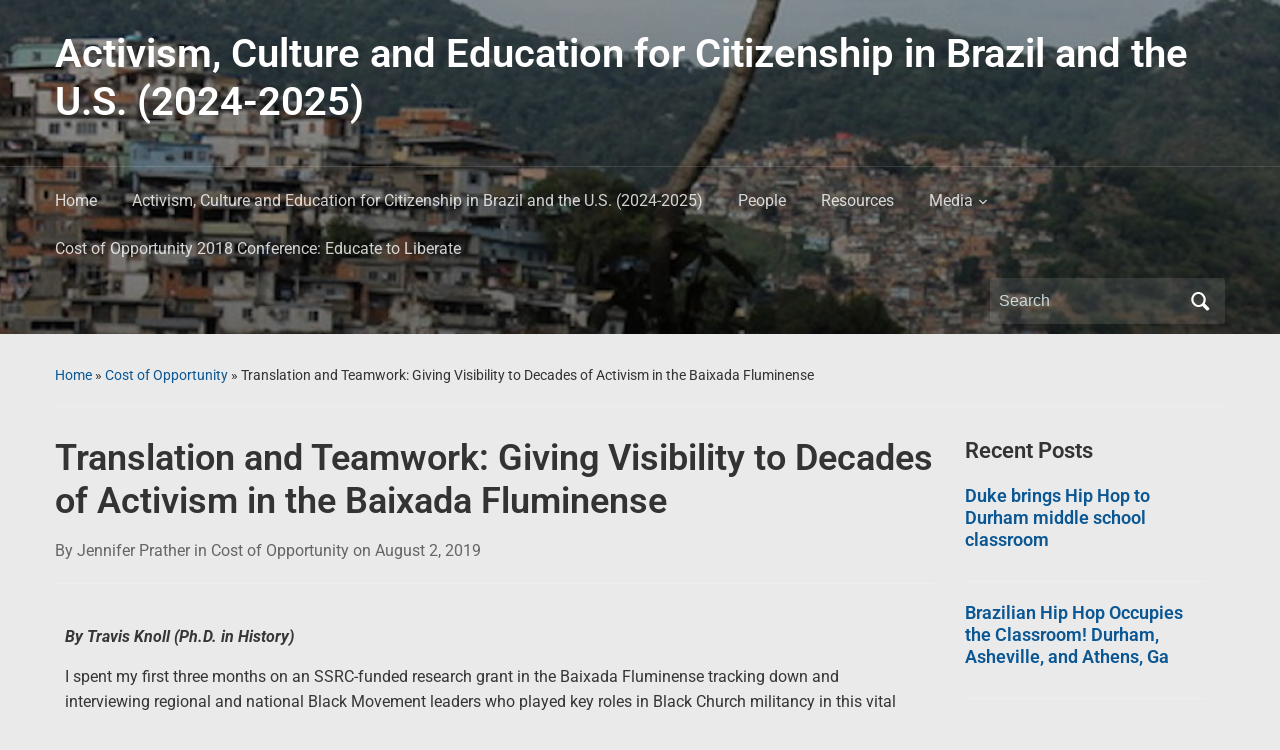

--- FILE ---
content_type: text/html; charset=UTF-8
request_url: https://sites.duke.edu/project_duke_baixada_project/2019/08/02/translation-and-teamwork-giving-visibility-to-decades-of-activism-in-the-baixada-fluminense/
body_size: 14408
content:
<!DOCTYPE html>
<html lang="en-US">

<head>
	<meta charset="UTF-8" />
	<meta name="viewport" content="width=device-width, initial-scale=1">

	<link rel="profile" href="http://gmpg.org/xfn/11" />
	<link rel="pingback" href="https://sites.duke.edu/project_duke_baixada_project/xmlrpc.php" />

	<title>Translation and Teamwork: Giving Visibility to Decades of Activism in the Baixada Fluminense &#8211; Activism, Culture and Education for Citizenship in Brazil and the U.S. (2024-2025)</title>
<meta name='robots' content='max-image-preview:large' />
	<style>img:is([sizes="auto" i], [sizes^="auto," i]) { contain-intrinsic-size: 3000px 1500px }</style>
	<link rel="alternate" type="application/rss+xml" title="Activism, Culture and Education for Citizenship in Brazil and the U.S. (2024-2025) &raquo; Feed" href="https://sites.duke.edu/project_duke_baixada_project/feed/" />
<link rel="alternate" type="application/rss+xml" title="Activism, Culture and Education for Citizenship in Brazil and the U.S. (2024-2025) &raquo; Comments Feed" href="https://sites.duke.edu/project_duke_baixada_project/comments/feed/" />
<link rel="alternate" type="application/rss+xml" title="Activism, Culture and Education for Citizenship in Brazil and the U.S. (2024-2025) &raquo; Translation and Teamwork: Giving Visibility to Decades of Activism in the Baixada Fluminense Comments Feed" href="https://sites.duke.edu/project_duke_baixada_project/2019/08/02/translation-and-teamwork-giving-visibility-to-decades-of-activism-in-the-baixada-fluminense/feed/" />
<script type="text/javascript">
/* <![CDATA[ */
window._wpemojiSettings = {"baseUrl":"https:\/\/s.w.org\/images\/core\/emoji\/16.0.1\/72x72\/","ext":".png","svgUrl":"https:\/\/s.w.org\/images\/core\/emoji\/16.0.1\/svg\/","svgExt":".svg","source":{"concatemoji":"https:\/\/sites.duke.edu\/project_duke_baixada_project\/wp-includes\/js\/wp-emoji-release.min.js?ver=6.8.3"}};
/*! This file is auto-generated */
!function(s,n){var o,i,e;function c(e){try{var t={supportTests:e,timestamp:(new Date).valueOf()};sessionStorage.setItem(o,JSON.stringify(t))}catch(e){}}function p(e,t,n){e.clearRect(0,0,e.canvas.width,e.canvas.height),e.fillText(t,0,0);var t=new Uint32Array(e.getImageData(0,0,e.canvas.width,e.canvas.height).data),a=(e.clearRect(0,0,e.canvas.width,e.canvas.height),e.fillText(n,0,0),new Uint32Array(e.getImageData(0,0,e.canvas.width,e.canvas.height).data));return t.every(function(e,t){return e===a[t]})}function u(e,t){e.clearRect(0,0,e.canvas.width,e.canvas.height),e.fillText(t,0,0);for(var n=e.getImageData(16,16,1,1),a=0;a<n.data.length;a++)if(0!==n.data[a])return!1;return!0}function f(e,t,n,a){switch(t){case"flag":return n(e,"\ud83c\udff3\ufe0f\u200d\u26a7\ufe0f","\ud83c\udff3\ufe0f\u200b\u26a7\ufe0f")?!1:!n(e,"\ud83c\udde8\ud83c\uddf6","\ud83c\udde8\u200b\ud83c\uddf6")&&!n(e,"\ud83c\udff4\udb40\udc67\udb40\udc62\udb40\udc65\udb40\udc6e\udb40\udc67\udb40\udc7f","\ud83c\udff4\u200b\udb40\udc67\u200b\udb40\udc62\u200b\udb40\udc65\u200b\udb40\udc6e\u200b\udb40\udc67\u200b\udb40\udc7f");case"emoji":return!a(e,"\ud83e\udedf")}return!1}function g(e,t,n,a){var r="undefined"!=typeof WorkerGlobalScope&&self instanceof WorkerGlobalScope?new OffscreenCanvas(300,150):s.createElement("canvas"),o=r.getContext("2d",{willReadFrequently:!0}),i=(o.textBaseline="top",o.font="600 32px Arial",{});return e.forEach(function(e){i[e]=t(o,e,n,a)}),i}function t(e){var t=s.createElement("script");t.src=e,t.defer=!0,s.head.appendChild(t)}"undefined"!=typeof Promise&&(o="wpEmojiSettingsSupports",i=["flag","emoji"],n.supports={everything:!0,everythingExceptFlag:!0},e=new Promise(function(e){s.addEventListener("DOMContentLoaded",e,{once:!0})}),new Promise(function(t){var n=function(){try{var e=JSON.parse(sessionStorage.getItem(o));if("object"==typeof e&&"number"==typeof e.timestamp&&(new Date).valueOf()<e.timestamp+604800&&"object"==typeof e.supportTests)return e.supportTests}catch(e){}return null}();if(!n){if("undefined"!=typeof Worker&&"undefined"!=typeof OffscreenCanvas&&"undefined"!=typeof URL&&URL.createObjectURL&&"undefined"!=typeof Blob)try{var e="postMessage("+g.toString()+"("+[JSON.stringify(i),f.toString(),p.toString(),u.toString()].join(",")+"));",a=new Blob([e],{type:"text/javascript"}),r=new Worker(URL.createObjectURL(a),{name:"wpTestEmojiSupports"});return void(r.onmessage=function(e){c(n=e.data),r.terminate(),t(n)})}catch(e){}c(n=g(i,f,p,u))}t(n)}).then(function(e){for(var t in e)n.supports[t]=e[t],n.supports.everything=n.supports.everything&&n.supports[t],"flag"!==t&&(n.supports.everythingExceptFlag=n.supports.everythingExceptFlag&&n.supports[t]);n.supports.everythingExceptFlag=n.supports.everythingExceptFlag&&!n.supports.flag,n.DOMReady=!1,n.readyCallback=function(){n.DOMReady=!0}}).then(function(){return e}).then(function(){var e;n.supports.everything||(n.readyCallback(),(e=n.source||{}).concatemoji?t(e.concatemoji):e.wpemoji&&e.twemoji&&(t(e.twemoji),t(e.wpemoji)))}))}((window,document),window._wpemojiSettings);
/* ]]> */
</script>
<style id='wp-emoji-styles-inline-css' type='text/css'>

	img.wp-smiley, img.emoji {
		display: inline !important;
		border: none !important;
		box-shadow: none !important;
		height: 1em !important;
		width: 1em !important;
		margin: 0 0.07em !important;
		vertical-align: -0.1em !important;
		background: none !important;
		padding: 0 !important;
	}
</style>
<style id='classic-theme-styles-inline-css' type='text/css'>
/*! This file is auto-generated */
.wp-block-button__link{color:#fff;background-color:#32373c;border-radius:9999px;box-shadow:none;text-decoration:none;padding:calc(.667em + 2px) calc(1.333em + 2px);font-size:1.125em}.wp-block-file__button{background:#32373c;color:#fff;text-decoration:none}
</style>
<style id='global-styles-inline-css' type='text/css'>
:root{--wp--preset--aspect-ratio--square: 1;--wp--preset--aspect-ratio--4-3: 4/3;--wp--preset--aspect-ratio--3-4: 3/4;--wp--preset--aspect-ratio--3-2: 3/2;--wp--preset--aspect-ratio--2-3: 2/3;--wp--preset--aspect-ratio--16-9: 16/9;--wp--preset--aspect-ratio--9-16: 9/16;--wp--preset--color--black: #000000;--wp--preset--color--cyan-bluish-gray: #abb8c3;--wp--preset--color--white: #ffffff;--wp--preset--color--pale-pink: #f78da7;--wp--preset--color--vivid-red: #cf2e2e;--wp--preset--color--luminous-vivid-orange: #ff6900;--wp--preset--color--luminous-vivid-amber: #fcb900;--wp--preset--color--light-green-cyan: #7bdcb5;--wp--preset--color--vivid-green-cyan: #00d084;--wp--preset--color--pale-cyan-blue: #8ed1fc;--wp--preset--color--vivid-cyan-blue: #0693e3;--wp--preset--color--vivid-purple: #9b51e0;--wp--preset--color--primary-blue: #0A5794;--wp--preset--color--dark-gray: #333333;--wp--preset--color--light-gray: #777777;--wp--preset--gradient--vivid-cyan-blue-to-vivid-purple: linear-gradient(135deg,rgba(6,147,227,1) 0%,rgb(155,81,224) 100%);--wp--preset--gradient--light-green-cyan-to-vivid-green-cyan: linear-gradient(135deg,rgb(122,220,180) 0%,rgb(0,208,130) 100%);--wp--preset--gradient--luminous-vivid-amber-to-luminous-vivid-orange: linear-gradient(135deg,rgba(252,185,0,1) 0%,rgba(255,105,0,1) 100%);--wp--preset--gradient--luminous-vivid-orange-to-vivid-red: linear-gradient(135deg,rgba(255,105,0,1) 0%,rgb(207,46,46) 100%);--wp--preset--gradient--very-light-gray-to-cyan-bluish-gray: linear-gradient(135deg,rgb(238,238,238) 0%,rgb(169,184,195) 100%);--wp--preset--gradient--cool-to-warm-spectrum: linear-gradient(135deg,rgb(74,234,220) 0%,rgb(151,120,209) 20%,rgb(207,42,186) 40%,rgb(238,44,130) 60%,rgb(251,105,98) 80%,rgb(254,248,76) 100%);--wp--preset--gradient--blush-light-purple: linear-gradient(135deg,rgb(255,206,236) 0%,rgb(152,150,240) 100%);--wp--preset--gradient--blush-bordeaux: linear-gradient(135deg,rgb(254,205,165) 0%,rgb(254,45,45) 50%,rgb(107,0,62) 100%);--wp--preset--gradient--luminous-dusk: linear-gradient(135deg,rgb(255,203,112) 0%,rgb(199,81,192) 50%,rgb(65,88,208) 100%);--wp--preset--gradient--pale-ocean: linear-gradient(135deg,rgb(255,245,203) 0%,rgb(182,227,212) 50%,rgb(51,167,181) 100%);--wp--preset--gradient--electric-grass: linear-gradient(135deg,rgb(202,248,128) 0%,rgb(113,206,126) 100%);--wp--preset--gradient--midnight: linear-gradient(135deg,rgb(2,3,129) 0%,rgb(40,116,252) 100%);--wp--preset--font-size--small: 14px;--wp--preset--font-size--medium: 20px;--wp--preset--font-size--large: 18px;--wp--preset--font-size--x-large: 42px;--wp--preset--font-size--regular: 16px;--wp--preset--font-size--extra-large: 24px;--wp--preset--spacing--20: 0.44rem;--wp--preset--spacing--30: 0.67rem;--wp--preset--spacing--40: 1rem;--wp--preset--spacing--50: 1.5rem;--wp--preset--spacing--60: 2.25rem;--wp--preset--spacing--70: 3.38rem;--wp--preset--spacing--80: 5.06rem;--wp--preset--shadow--natural: 6px 6px 9px rgba(0, 0, 0, 0.2);--wp--preset--shadow--deep: 12px 12px 50px rgba(0, 0, 0, 0.4);--wp--preset--shadow--sharp: 6px 6px 0px rgba(0, 0, 0, 0.2);--wp--preset--shadow--outlined: 6px 6px 0px -3px rgba(255, 255, 255, 1), 6px 6px rgba(0, 0, 0, 1);--wp--preset--shadow--crisp: 6px 6px 0px rgba(0, 0, 0, 1);}:where(.is-layout-flex){gap: 0.5em;}:where(.is-layout-grid){gap: 0.5em;}body .is-layout-flex{display: flex;}.is-layout-flex{flex-wrap: wrap;align-items: center;}.is-layout-flex > :is(*, div){margin: 0;}body .is-layout-grid{display: grid;}.is-layout-grid > :is(*, div){margin: 0;}:where(.wp-block-columns.is-layout-flex){gap: 2em;}:where(.wp-block-columns.is-layout-grid){gap: 2em;}:where(.wp-block-post-template.is-layout-flex){gap: 1.25em;}:where(.wp-block-post-template.is-layout-grid){gap: 1.25em;}.has-black-color{color: var(--wp--preset--color--black) !important;}.has-cyan-bluish-gray-color{color: var(--wp--preset--color--cyan-bluish-gray) !important;}.has-white-color{color: var(--wp--preset--color--white) !important;}.has-pale-pink-color{color: var(--wp--preset--color--pale-pink) !important;}.has-vivid-red-color{color: var(--wp--preset--color--vivid-red) !important;}.has-luminous-vivid-orange-color{color: var(--wp--preset--color--luminous-vivid-orange) !important;}.has-luminous-vivid-amber-color{color: var(--wp--preset--color--luminous-vivid-amber) !important;}.has-light-green-cyan-color{color: var(--wp--preset--color--light-green-cyan) !important;}.has-vivid-green-cyan-color{color: var(--wp--preset--color--vivid-green-cyan) !important;}.has-pale-cyan-blue-color{color: var(--wp--preset--color--pale-cyan-blue) !important;}.has-vivid-cyan-blue-color{color: var(--wp--preset--color--vivid-cyan-blue) !important;}.has-vivid-purple-color{color: var(--wp--preset--color--vivid-purple) !important;}.has-black-background-color{background-color: var(--wp--preset--color--black) !important;}.has-cyan-bluish-gray-background-color{background-color: var(--wp--preset--color--cyan-bluish-gray) !important;}.has-white-background-color{background-color: var(--wp--preset--color--white) !important;}.has-pale-pink-background-color{background-color: var(--wp--preset--color--pale-pink) !important;}.has-vivid-red-background-color{background-color: var(--wp--preset--color--vivid-red) !important;}.has-luminous-vivid-orange-background-color{background-color: var(--wp--preset--color--luminous-vivid-orange) !important;}.has-luminous-vivid-amber-background-color{background-color: var(--wp--preset--color--luminous-vivid-amber) !important;}.has-light-green-cyan-background-color{background-color: var(--wp--preset--color--light-green-cyan) !important;}.has-vivid-green-cyan-background-color{background-color: var(--wp--preset--color--vivid-green-cyan) !important;}.has-pale-cyan-blue-background-color{background-color: var(--wp--preset--color--pale-cyan-blue) !important;}.has-vivid-cyan-blue-background-color{background-color: var(--wp--preset--color--vivid-cyan-blue) !important;}.has-vivid-purple-background-color{background-color: var(--wp--preset--color--vivid-purple) !important;}.has-black-border-color{border-color: var(--wp--preset--color--black) !important;}.has-cyan-bluish-gray-border-color{border-color: var(--wp--preset--color--cyan-bluish-gray) !important;}.has-white-border-color{border-color: var(--wp--preset--color--white) !important;}.has-pale-pink-border-color{border-color: var(--wp--preset--color--pale-pink) !important;}.has-vivid-red-border-color{border-color: var(--wp--preset--color--vivid-red) !important;}.has-luminous-vivid-orange-border-color{border-color: var(--wp--preset--color--luminous-vivid-orange) !important;}.has-luminous-vivid-amber-border-color{border-color: var(--wp--preset--color--luminous-vivid-amber) !important;}.has-light-green-cyan-border-color{border-color: var(--wp--preset--color--light-green-cyan) !important;}.has-vivid-green-cyan-border-color{border-color: var(--wp--preset--color--vivid-green-cyan) !important;}.has-pale-cyan-blue-border-color{border-color: var(--wp--preset--color--pale-cyan-blue) !important;}.has-vivid-cyan-blue-border-color{border-color: var(--wp--preset--color--vivid-cyan-blue) !important;}.has-vivid-purple-border-color{border-color: var(--wp--preset--color--vivid-purple) !important;}.has-vivid-cyan-blue-to-vivid-purple-gradient-background{background: var(--wp--preset--gradient--vivid-cyan-blue-to-vivid-purple) !important;}.has-light-green-cyan-to-vivid-green-cyan-gradient-background{background: var(--wp--preset--gradient--light-green-cyan-to-vivid-green-cyan) !important;}.has-luminous-vivid-amber-to-luminous-vivid-orange-gradient-background{background: var(--wp--preset--gradient--luminous-vivid-amber-to-luminous-vivid-orange) !important;}.has-luminous-vivid-orange-to-vivid-red-gradient-background{background: var(--wp--preset--gradient--luminous-vivid-orange-to-vivid-red) !important;}.has-very-light-gray-to-cyan-bluish-gray-gradient-background{background: var(--wp--preset--gradient--very-light-gray-to-cyan-bluish-gray) !important;}.has-cool-to-warm-spectrum-gradient-background{background: var(--wp--preset--gradient--cool-to-warm-spectrum) !important;}.has-blush-light-purple-gradient-background{background: var(--wp--preset--gradient--blush-light-purple) !important;}.has-blush-bordeaux-gradient-background{background: var(--wp--preset--gradient--blush-bordeaux) !important;}.has-luminous-dusk-gradient-background{background: var(--wp--preset--gradient--luminous-dusk) !important;}.has-pale-ocean-gradient-background{background: var(--wp--preset--gradient--pale-ocean) !important;}.has-electric-grass-gradient-background{background: var(--wp--preset--gradient--electric-grass) !important;}.has-midnight-gradient-background{background: var(--wp--preset--gradient--midnight) !important;}.has-small-font-size{font-size: var(--wp--preset--font-size--small) !important;}.has-medium-font-size{font-size: var(--wp--preset--font-size--medium) !important;}.has-large-font-size{font-size: var(--wp--preset--font-size--large) !important;}.has-x-large-font-size{font-size: var(--wp--preset--font-size--x-large) !important;}
:where(.wp-block-post-template.is-layout-flex){gap: 1.25em;}:where(.wp-block-post-template.is-layout-grid){gap: 1.25em;}
:where(.wp-block-columns.is-layout-flex){gap: 2em;}:where(.wp-block-columns.is-layout-grid){gap: 2em;}
:root :where(.wp-block-pullquote){font-size: 1.5em;line-height: 1.6;}
</style>
<link rel='stylesheet' id='academica-style-css' href='https://sites.duke.edu/project_duke_baixada_project/wp-content/themes/academica/style.css?ver=6.8.3' type='text/css' media='all' />
<link rel='stylesheet' id='academica-style-mobile-css' href='https://sites.duke.edu/project_duke_baixada_project/wp-content/themes/academica/media-queries.css?ver=1.0' type='text/css' media='all' />
<link rel='stylesheet' id='dashicons-css' href='https://sites.duke.edu/project_duke_baixada_project/wp-includes/css/dashicons.min.css?ver=6.8.3' type='text/css' media='all' />
<link rel='stylesheet' id='elementor-frontend-css' href='https://sites.duke.edu/project_duke_baixada_project/wp-content/plugins/elementor/assets/css/frontend.min.css?ver=3.33.2' type='text/css' media='all' />
<link rel='stylesheet' id='elementor-post-538-css' href='https://sites.duke.edu/project_duke_baixada_project/files/elementor/css/post-538.css?ver=1764188287' type='text/css' media='all' />
<link rel='stylesheet' id='widget-image-css' href='https://sites.duke.edu/project_duke_baixada_project/wp-content/plugins/elementor/assets/css/widget-image.min.css?ver=3.33.2' type='text/css' media='all' />
<link rel='stylesheet' id='elementor-post-716-css' href='https://sites.duke.edu/project_duke_baixada_project/files/elementor/css/post-716.css?ver=1764215142' type='text/css' media='all' />
<link rel='stylesheet' id='elementor-gf-local-roboto-css' href='https://sites.duke.edu/project_duke_baixada_project/files/elementor/google-fonts/css/roboto.css?ver=1742483387' type='text/css' media='all' />
<link rel='stylesheet' id='elementor-gf-local-robotoslab-css' href='https://sites.duke.edu/project_duke_baixada_project/files/elementor/google-fonts/css/robotoslab.css?ver=1742483393' type='text/css' media='all' />
<script type="text/javascript" src="https://sites.duke.edu/project_duke_baixada_project/wp-includes/js/jquery/jquery.min.js?ver=3.7.1" id="jquery-core-js"></script>
<script type="text/javascript" src="https://sites.duke.edu/project_duke_baixada_project/wp-includes/js/jquery/jquery-migrate.min.js?ver=3.4.1" id="jquery-migrate-js"></script>
<link rel="https://api.w.org/" href="https://sites.duke.edu/project_duke_baixada_project/wp-json/" /><link rel="alternate" title="JSON" type="application/json" href="https://sites.duke.edu/project_duke_baixada_project/wp-json/wp/v2/posts/716" /><link rel="EditURI" type="application/rsd+xml" title="RSD" href="https://sites.duke.edu/project_duke_baixada_project/xmlrpc.php?rsd" />
<meta name="generator" content="WordPress 6.8.3" />
<link rel="canonical" href="https://sites.duke.edu/project_duke_baixada_project/2019/08/02/translation-and-teamwork-giving-visibility-to-decades-of-activism-in-the-baixada-fluminense/" />
<link rel='shortlink' href='https://sites.duke.edu/project_duke_baixada_project/?p=716' />
<link rel="alternate" title="oEmbed (JSON)" type="application/json+oembed" href="https://sites.duke.edu/project_duke_baixada_project/wp-json/oembed/1.0/embed?url=https%3A%2F%2Fsites.duke.edu%2Fproject_duke_baixada_project%2F2019%2F08%2F02%2Ftranslation-and-teamwork-giving-visibility-to-decades-of-activism-in-the-baixada-fluminense%2F" />
<link rel="alternate" title="oEmbed (XML)" type="text/xml+oembed" href="https://sites.duke.edu/project_duke_baixada_project/wp-json/oembed/1.0/embed?url=https%3A%2F%2Fsites.duke.edu%2Fproject_duke_baixada_project%2F2019%2F08%2F02%2Ftranslation-and-teamwork-giving-visibility-to-decades-of-activism-in-the-baixada-fluminense%2F&#038;format=xml" />
<meta name="generator" content="Elementor 3.33.2; features: e_font_icon_svg, additional_custom_breakpoints; settings: css_print_method-external, google_font-enabled, font_display-swap">
			<style>
				.e-con.e-parent:nth-of-type(n+4):not(.e-lazyloaded):not(.e-no-lazyload),
				.e-con.e-parent:nth-of-type(n+4):not(.e-lazyloaded):not(.e-no-lazyload) * {
					background-image: none !important;
				}
				@media screen and (max-height: 1024px) {
					.e-con.e-parent:nth-of-type(n+3):not(.e-lazyloaded):not(.e-no-lazyload),
					.e-con.e-parent:nth-of-type(n+3):not(.e-lazyloaded):not(.e-no-lazyload) * {
						background-image: none !important;
					}
				}
				@media screen and (max-height: 640px) {
					.e-con.e-parent:nth-of-type(n+2):not(.e-lazyloaded):not(.e-no-lazyload),
					.e-con.e-parent:nth-of-type(n+2):not(.e-lazyloaded):not(.e-no-lazyload) * {
						background-image: none !important;
					}
				}
			</style>
			<style type="text/css" id="custom-background-css">
body.custom-background { background-color: #eaeaea; }
</style>
	
    <style type="text/css">

        #header, .navbar-nav ul {background-color:#083d77;
}
    </style>

    <link rel="icon" href="https://sites.duke.edu/project_duke_baixada_project/files/2016/05/cropped-maxresdefault-32x32.jpg" sizes="32x32" />
<link rel="icon" href="https://sites.duke.edu/project_duke_baixada_project/files/2016/05/cropped-maxresdefault-192x192.jpg" sizes="192x192" />
<link rel="apple-touch-icon" href="https://sites.duke.edu/project_duke_baixada_project/files/2016/05/cropped-maxresdefault-180x180.jpg" />
<meta name="msapplication-TileImage" content="https://sites.duke.edu/project_duke_baixada_project/files/2016/05/cropped-maxresdefault-270x270.jpg" />

</head>

<body class="wp-singular post-template-default single single-post postid-716 single-format-standard custom-background wp-embed-responsive wp-theme-academica column-double elementor-default elementor-kit-538 elementor-page elementor-page-716">

    
    <!-- Skip links for accessibility -->
    <a class="skip-link screen-reader-text" href="#main">Skip to main content</a>

	
	<div id="header" class="clearfix"  style="background-image: url('https://sites.duke.edu/project_duke_baixada_project/files/2016/06/cropped-baixadaimage.jpg');" >

		<div class="header_overlay">
			<div class="inner-wrap">

				<div id="logo" class="logo-left">
					 
												<div id="site-title">
											
						<a href="https://sites.duke.edu/project_duke_baixada_project" title="Activism, Culture and Education for Citizenship in Brazil and the U.S. (2024-2025) - " rel="home">

							Activism, Culture and Education for Citizenship in Brazil and the U.S. (2024-2025)
						</a>

					 
												</div>
											
					<p id="site-description"></p>
				</div><!-- end #logo -->

			</div><!-- end .inner-wrap -->

			<div id="main-nav">

				<div class="inner-wrap">

					<nav class="main-navbar" role="navigation" aria-label="Primary Navigation">

	                    <div class="navbar-header">
	                        
	                           <a class="navbar-toggle" href="#menu-main-slide" aria-label="Toggle mobile menu" aria-expanded="false" aria-controls="menu-main-slide">
	                               <span class="screen-reader-text">Toggle mobile menu</span>
	                               <span class="icon-bar" aria-hidden="true"></span>
	                               <span class="icon-bar" aria-hidden="true"></span>
	                               <span class="icon-bar" aria-hidden="true"></span>
	                           </a>


	                           <div id="menu-main-slide" class="menu-menu-1-container"><ul id="menu-menu-1" class="menu"><li id="menu-item-307" class="menu-item menu-item-type-custom menu-item-object-custom menu-item-home menu-item-307"><a href="https://sites.duke.edu/project_duke_baixada_project">Home</a></li>
<li id="menu-item-115" class="menu-item menu-item-type-post_type menu-item-object-page menu-item-115"><a href="https://sites.duke.edu/project_duke_baixada_project/about/">Activism, Culture and Education for Citizenship in Brazil and the U.S. (2024-2025)</a></li>
<li id="menu-item-742" class="menu-item menu-item-type-post_type menu-item-object-page menu-item-742"><a href="https://sites.duke.edu/project_duke_baixada_project/people/">People</a></li>
<li id="menu-item-118" class="menu-item menu-item-type-post_type menu-item-object-page menu-item-118"><a href="https://sites.duke.edu/project_duke_baixada_project/links/">Resources</a></li>
<li id="menu-item-216" class="menu-item menu-item-type-post_type menu-item-object-page menu-item-has-children menu-item-216"><a href="https://sites.duke.edu/project_duke_baixada_project/media/">Media</a>
<ul class="sub-menu">
	<li id="menu-item-308" class="menu-item menu-item-type-post_type menu-item-object-page menu-item-308"><a href="https://sites.duke.edu/project_duke_baixada_project/media/conferences-and-talks/">Conferences and Talks</a></li>
	<li id="menu-item-309" class="menu-item menu-item-type-post_type menu-item-object-page menu-item-309"><a href="https://sites.duke.edu/project_duke_baixada_project/media/in-the-news/">In the News</a></li>
	<li id="menu-item-310" class="menu-item menu-item-type-post_type menu-item-object-page menu-item-310"><a href="https://sites.duke.edu/project_duke_baixada_project/media/videos-and-photos/">Videos and Photos</a></li>
</ul>
</li>
<li id="menu-item-435" class="menu-item menu-item-type-post_type menu-item-object-page menu-item-435"><a href="https://sites.duke.edu/project_duke_baixada_project/cost-of-opportunity-educate-to-liberate/">Cost of Opportunity 2018 Conference: Educate to Liberate</a></li>
</ul></div>
	                    </div>


	                    <div id="navbar-main">

	                        <div class="menu-menu-1-container"><ul id="menu-menu-2" class="nav navbar-nav dropdown sf-menu"><li class="menu-item menu-item-type-custom menu-item-object-custom menu-item-home menu-item-307"><a href="https://sites.duke.edu/project_duke_baixada_project">Home</a></li>
<li class="menu-item menu-item-type-post_type menu-item-object-page menu-item-115"><a href="https://sites.duke.edu/project_duke_baixada_project/about/">Activism, Culture and Education for Citizenship in Brazil and the U.S. (2024-2025)</a></li>
<li class="menu-item menu-item-type-post_type menu-item-object-page menu-item-742"><a href="https://sites.duke.edu/project_duke_baixada_project/people/">People</a></li>
<li class="menu-item menu-item-type-post_type menu-item-object-page menu-item-118"><a href="https://sites.duke.edu/project_duke_baixada_project/links/">Resources</a></li>
<li class="menu-item menu-item-type-post_type menu-item-object-page menu-item-has-children menu-item-216"><a href="https://sites.duke.edu/project_duke_baixada_project/media/">Media</a>
<ul class="sub-menu">
	<li class="menu-item menu-item-type-post_type menu-item-object-page menu-item-308"><a href="https://sites.duke.edu/project_duke_baixada_project/media/conferences-and-talks/">Conferences and Talks</a></li>
	<li class="menu-item menu-item-type-post_type menu-item-object-page menu-item-309"><a href="https://sites.duke.edu/project_duke_baixada_project/media/in-the-news/">In the News</a></li>
	<li class="menu-item menu-item-type-post_type menu-item-object-page menu-item-310"><a href="https://sites.duke.edu/project_duke_baixada_project/media/videos-and-photos/">Videos and Photos</a></li>
</ul>
</li>
<li class="menu-item menu-item-type-post_type menu-item-object-page menu-item-435"><a href="https://sites.duke.edu/project_duke_baixada_project/cost-of-opportunity-educate-to-liberate/">Cost of Opportunity 2018 Conference: Educate to Liberate</a></li>
</ul></div>

	                    </div><!-- #navbar-main -->

	                </nav><!-- .navbar -->

					<div id="search">
						<form method="get" id="searchform" action="https://sites.duke.edu/project_duke_baixada_project/" role="search">
	<label for="s" class="screen-reader-text">Search for:</label>
	<input id="s" type="search" name="s" placeholder="Search" aria-label="Search">
	<button id="searchsubmit" name="submit" type="submit" aria-label="Submit search">Search</button>
</form>					</div><!-- end #search -->

				</div><!-- end .inner-wrap -->

			</div><!-- end #main-nav -->

		</div><!-- end .header_overlay -->
	</div><!-- end #header -->

	<div id="wrap">
		
		<main id="main" class="site-main" role="main">
<div id="content" class="clearfix">

	
	<div class="column column-title">
		<div id="crumbs">
	<p><a href="https://sites.duke.edu/project_duke_baixada_project">Home</a> &raquo; <a href="https://sites.duke.edu/project_duke_baixada_project/category/cost-of-opportunity/">Cost of Opportunity</a> &raquo; <span class="current">Translation and Teamwork: Giving Visibility to Decades of Activism in the Baixada Fluminense</span></p>
</div><!-- end #crumbs -->	</div><!-- end .column-title -->

		<aside class="column column-narrow" role="complementary" aria-label="Left Sidebar">
			</aside><!-- end .column-narrow -->
	
	<div class="column column-content single">

		
<div id="post-716" class="post-716 post type-post status-publish format-standard hentry category-cost-of-opportunity">

	<h1 class="title-header">Translation and Teamwork: Giving Visibility to Decades of Activism in the Baixada Fluminense</h1>
	<div class="entry-meta">
		<span class="by-author">By <span class="author vcard"><a class="url fn n" href="https://sites.duke.edu/project_duke_baixada_project/author/0273446/" title="View all posts by Jennifer Prather" rel="author">Jennifer Prather</a></span> </span>in <span class="category"><a href="https://sites.duke.edu/project_duke_baixada_project/category/cost-of-opportunity/" rel="category tag">Cost of Opportunity</a></span> on <span class="datetime"><a href="https://sites.duke.edu/project_duke_baixada_project/2019/08/02/translation-and-teamwork-giving-visibility-to-decades-of-activism-in-the-baixada-fluminense/" title="5:55 pm" rel="bookmark"><time class="entry-date" datetime="2019-08-02T17:55:44-05:00" pubdate>August 2, 2019</time></a></span>	</div><!-- end .entry-meta -->

	<div class="entry-content clearfix">
				<div data-elementor-type="wp-post" data-elementor-id="716" class="elementor elementor-716">
				<div class="elementor-element elementor-element-326b63e e-grid e-con-boxed e-con e-parent" data-id="326b63e" data-element_type="container">
					<div class="e-con-inner">
				<div class="elementor-element elementor-element-7526c76 elementor-widget elementor-widget-text-editor" data-id="7526c76" data-element_type="widget" data-widget_type="text-editor.default">
				<div class="elementor-widget-container">
									<p><strong><em>By Travis Knoll (Ph.D. in History)</em></strong></p><p>I spent my first three months on an SSRC-funded research grant in the Baixada Fluminense tracking down and interviewing regional and national Black Movement leaders who played key roles in Black Church militancy in this vital region for Brazil’s progressive Catholic Church, as well as activists who spearheaded the popular education-based college prep courses for Black and poor students.</p><p>Part of my follow-on funds has helped our partner institution’s Documentation and Imaging Center (CEDIM-UFRRJ) and their undergraduate scholarship recipients preserve these interviews for local use after my research is long done.</p><p>The first scholarship recipient, Ingrid Nogueira, began in late September 2018 while a second, Carolina Mendonça, began this January. These interviews will help my dissertation and also be made available onsite (in audio and transcribed) for future scholars of this under-studied region to both learn about important community leaders and confirm the existence of less-publicized regional points of interest.</p><p>Maria Lucia managed 24 scholarship recipients last semester alone and oversees a wide range of projects, from the digitization of transnational magazines to the preservation of Church human rights records from Brazil’s period of military rule (1964-1985). The task may seem overwhelming, but her desire to help “give visibility” to the region’s residents drives her even on the busiest of days. She explains that the historical – not just the political – is personal. “More than generating more knowledge about the region,” the UFFRJ’s agreement with Duke gives the students “a sense of belonging” to the history generated and preserved there.</p><p>The two undergraduate scholars give further voice to this sentiment. During her application process, Ingrid expressed interest in “the Baixada and feminist movements” and said that in the current climate, highlighting the contributions of “<em>negritude</em>” and “affirmative action” to Brazilian society and intellectual life is “indispensable.”</p><p>Carolina, who is already part of other research groups, showed interest in the Baixada Fluminense’s relationship to higher education access and religious civil society. In fact, she entered the UFRRJ’s Nova Iguacu campus to lift the cloud of stigmatization and amnesia that still shrouds the region. For her, the memories the activists put in recorded form have a “social importance” not just academic value. After a few weeks of transcribing, the experience has confirmed the necessity of taking “ownership” of the history of the region, often actively forgotten by its residents.</p><p>As they transcribe the interviews of local activists, Ingrid and Carolina flag unfamiliar acronyms and names, and I work with them to correct or clarify the transcript and send them additional scholarship, ranging from studies of colonial African-rooted religious practices, to progressive Church politics, to ongoing land struggles, to inform their transcription and help supplement their scholarly interests.</p>								</div>
				</div>
					</div>
				</div>
		<div class="elementor-element elementor-element-fd05e7b e-grid e-con-boxed e-con e-parent" data-id="fd05e7b" data-element_type="container">
					<div class="e-con-inner">
				<div class="elementor-element elementor-element-5c0cff6 elementor-widget elementor-widget-image" data-id="5c0cff6" data-element_type="widget" data-widget_type="image.default">
				<div class="elementor-widget-container">
															<img fetchpriority="high" decoding="async" width="880" height="440" src="https://sites.duke.edu/project_duke_baixada_project/files/2019/08/post-photo-documentation-imaging-center-1024x512-1.jpg" class="attachment-large size-large wp-image-722" alt="Carolina Mendonça, Maria Lúcia Alexandre, Ingrid Nogueira at the Ducumentation and Imaging Center" srcset="https://sites.duke.edu/project_duke_baixada_project/files/2019/08/post-photo-documentation-imaging-center-1024x512-1.jpg 1024w, https://sites.duke.edu/project_duke_baixada_project/files/2019/08/post-photo-documentation-imaging-center-1024x512-1-300x150.jpg 300w, https://sites.duke.edu/project_duke_baixada_project/files/2019/08/post-photo-documentation-imaging-center-1024x512-1-768x384.jpg 768w" sizes="(max-width: 880px) 100vw, 880px" />															</div>
				</div>
				<div class="elementor-element elementor-element-c32bb36 elementor-widget elementor-widget-text-editor" data-id="c32bb36" data-element_type="widget" data-widget_type="text-editor.default">
				<div class="elementor-widget-container">
									<p><strong>Carolina Mendonça, Maria Lúcia Alexandre and Ingrid Nogueira at the Documentation and Imaging Center at the Multidisciplinary Institute of the Federal Rural University of Rio de Janeiro (courtesy of Travis Knoll)</strong></p>								</div>
				</div>
					</div>
				</div>
		<div class="elementor-element elementor-element-4e2c011 e-grid e-con-boxed e-con e-parent" data-id="4e2c011" data-element_type="container">
					<div class="e-con-inner">
				<div class="elementor-element elementor-element-0ee3479 elementor-widget elementor-widget-text-editor" data-id="0ee3479" data-element_type="widget" data-widget_type="text-editor.default">
				<div class="elementor-widget-container">
									<p>Since both students are still at the beginning of their programs, they have yet to choose their specializations, but Ingrid has shown interest beyond the Baixada and social movements to Afro-Diasporic history, more broadly. Carolina, who began her CEDIM scholarship at the beginning of January, remains open to either colonial or contemporary topics. Brazil’s current political and social situation has her leaning toward studying contemporary issues, and she hopes delving into these interviews and the issues activists wrestle with will give her “a closer look at this research area (history of Baixada)” to allow her to make a “definitive choice” about her topic.</p><p>It is my hope that whatever academic decisions they end up making, their experience hearing and transcribing how the activists they are listening to perceive Brazil’s colonial past and present inequalities will prepare them with their encounters with historical records and testimonies, whatever their age.</p>								</div>
				</div>
					</div>
				</div>
		<div class="elementor-element elementor-element-f551787 e-grid e-con-boxed e-con e-parent" data-id="f551787" data-element_type="container">
					<div class="e-con-inner">
				<div class="elementor-element elementor-element-836c721 elementor-widget elementor-widget-image" data-id="836c721" data-element_type="widget" data-widget_type="image.default">
				<div class="elementor-widget-container">
															<img decoding="async" width="880" height="440" src="https://sites.duke.edu/project_duke_baixada_project/files/2019/08/post-photo-ingrid-nogueira-CEDIM.jpg" class="attachment-large size-large wp-image-724" alt="" srcset="https://sites.duke.edu/project_duke_baixada_project/files/2019/08/post-photo-ingrid-nogueira-CEDIM.jpg 1024w, https://sites.duke.edu/project_duke_baixada_project/files/2019/08/post-photo-ingrid-nogueira-CEDIM-300x150.jpg 300w, https://sites.duke.edu/project_duke_baixada_project/files/2019/08/post-photo-ingrid-nogueira-CEDIM-768x384.jpg 768w" sizes="(max-width: 880px) 100vw, 880px" />															</div>
				</div>
				<div class="elementor-element elementor-element-c49e1de elementor-widget elementor-widget-text-editor" data-id="c49e1de" data-element_type="widget" data-widget_type="text-editor.default">
				<div class="elementor-widget-container">
									<p><strong>Ingrid Nogueira transcribes an interview at CEDIM (courtesy of Travis Knoll)</strong></p>								</div>
				</div>
					</div>
				</div>
		<div class="elementor-element elementor-element-6196b9a e-grid e-con-boxed e-con e-parent" data-id="6196b9a" data-element_type="container">
					<div class="e-con-inner">
				<div class="elementor-element elementor-element-b115245 elementor-widget elementor-widget-text-editor" data-id="b115245" data-element_type="widget" data-widget_type="text-editor.default">
				<div class="elementor-widget-container">
									<p>For me, reading these interviews in print has allowed me to track down other potential interviews and even caused me to go back to the archive a few times to search for documents I would otherwise overlook just listening.</p><p>Overall, this process has given me advising and candidate selection experience and works toward Bass Connections’ goal of facilitating and supporting vertically integrated teamwork. These opportunities arose because of Duke and UFRRJ’s research exchange agreement (see “Duke-UFRRJ Agreement” <u><a href="https://web.archive.org/web/20190201123140/https://sites.duke.edu/project_duke_baixada_project/links/">here</a></u>) and from the encouragement Bass Connections gives to collective teamwork crossing disciplinary and national boundaries.</p>								</div>
				</div>
					</div>
				</div>
				</div>
			</div><!-- end .entry-content -->

    <div class="entry-meta">
            </div><!-- end .entry-meta -->

</div><!-- end #post-## -->
		<div class="navigation clearfix">
			<span class="alignleft"><a href="https://sites.duke.edu/project_duke_baixada_project/2019/04/26/cost-of-opportunity-undergraduates-present-brazilian-higher-education-access-spurs-both-economic-and-cultural-advancement-does-one-matter-more/" rel="prev"><span class="meta-nav">&larr;</span> &#8220;Cost of Opportunity&#8221; undergraduates present: Brazilian higher education access spurs both economic and cultural advancement. Does one matter more?</a></span>			<span class="alignright"><a href="https://sites.duke.edu/project_duke_baixada_project/2024/06/10/the-trajectory-of-a-black-academic-that-returns-to-his-k-12-roots-to-reconnect-with-society/" rel="next">The Trajectory of a Black Academic Who Returns to His K-12 Roots to Reconnect With Society <span class="meta-nav">&rarr;</span></a></span>		</div><!-- end .navigation -->

		
<div id="comments">

	<hr />	<div id="respond" class="comment-respond">
		<h3 id="reply-title" class="comment-reply-title">Leave a comment <small><a rel="nofollow" id="cancel-comment-reply-link" href="/project_duke_baixada_project/2019/08/02/translation-and-teamwork-giving-visibility-to-decades-of-activism-in-the-baixada-fluminense/#respond" style="display:none;">Cancel reply</a></small></h3><form action="https://sites.duke.edu/project_duke_baixada_project/wp-comments-post.php" method="post" id="commentform" class="comment-form"><p class="comment-notes"><span id="email-notes">Your email address will not be published.</span> <span class="required-field-message">Required fields are marked <span class="required">*</span></span></p><p class="comment-form-comment"><label for="comment">Comment <span class="required">*</span></label> <textarea id="comment" name="comment" cols="45" rows="8" maxlength="65525" required></textarea></p><p class="comment-form-author"><label for="author">Name <span class="required">*</span></label> <input id="author" name="author" type="text" value="" size="30" maxlength="245" autocomplete="name" required /></p>
<p class="comment-form-email"><label for="email">Email <span class="required">*</span></label> <input id="email" name="email" type="email" value="" size="30" maxlength="100" aria-describedby="email-notes" autocomplete="email" required /></p>
<p class="comment-form-url"><label for="url">Website</label> <input id="url" name="url" type="url" value="" size="30" maxlength="200" autocomplete="url" /></p>
<p class="comment-form-cookies-consent"><input id="wp-comment-cookies-consent" name="wp-comment-cookies-consent" type="checkbox" value="yes" /> <label for="wp-comment-cookies-consent">Save my name, email, and website in this browser for the next time I comment.</label></p>
<p class="form-submit"><input name="submit" type="submit" id="submit" class="submit" value="Post Comment" /> <input type='hidden' name='comment_post_ID' value='716' id='comment_post_ID' />
<input type='hidden' name='comment_parent' id='comment_parent' value='0' />
</p><p style="display: none;"><input type="hidden" id="akismet_comment_nonce" name="akismet_comment_nonce" value="f3cbf0b63b" /></p><p style="display: none !important;" class="akismet-fields-container" data-prefix="ak_"><label>&#916;<textarea name="ak_hp_textarea" cols="45" rows="8" maxlength="100"></textarea></label><input type="hidden" id="ak_js_1" name="ak_js" value="81"/><script>document.getElementById( "ak_js_1" ).setAttribute( "value", ( new Date() ).getTime() );</script></p></form>	</div><!-- #respond -->
	
</div><!-- #comments -->
	</div><!-- end .column-content -->

		<aside class="column column-narrow column-last" role="complementary" aria-label="Right Sidebar">
		<section id="academica-featured-posts-gallery-3" class="widget clearfix academica-featured-posts-gallery"><h3 class="widget-title">Recent Posts</h3>
			<ul class="posts">

				
				<li class="clearfix post">

					<h3><a href="https://sites.duke.edu/project_duke_baixada_project/2024/11/08/duke-brings-hip-hop-to-durham-middle-school-classroom/" rel="bookmark">Duke brings Hip Hop to Durham middle school classroom</a></h3>				</li>

				
				<li class="clearfix post">

					<h3><a href="https://sites.duke.edu/project_duke_baixada_project/2024/11/08/brazilian-hip-hop-occupies-the-classroom-durham-asheville-and-athens-ga/" rel="bookmark">Brazilian Hip Hop Occupies the Classroom! Durham, Asheville, and Athens, Ga</a></h3>				</li>

				
				<li class="clearfix post">

					<h3><a href="https://sites.duke.edu/project_duke_baixada_project/2024/08/28/imersao-enraizados-um-encontro-cultural-entre-chile-estados-unidos-e-brasil-no-quilombo-enraizados-em-nova-iguacu-na-proxima-terca/" rel="bookmark">Imersão Enraizados: Um encontro cultural entre Chile, Estados Unidos e Brasil no Quilombo Enraizados, em Nova Iguaçu, na próxima terça</a></h3>				</li>

				
				<li class="clearfix post">

					<h3><a href="https://sites.duke.edu/project_duke_baixada_project/2024/08/28/dia-do-folclore-troca-de-saberes-e-culturas-entre-a-duke-university-e-o-ciep-172/" rel="bookmark">Dia do Folclore: Troca de saberes e culturas entre a Duke University e o CIEP 172</a></h3>				</li>

				
				<li class="clearfix post">

					<h3><a href="https://sites.duke.edu/project_duke_baixada_project/2024/08/08/educating-through-hip-hop-culture-marcel-p-black-brings-his-movement-to-athens/" rel="bookmark">Educating Through Hip-Hop Culture: Marcel P. Black Brings His Movement to Athens</a></h3>				</li>

				
				<li class="clearfix post">

					<h3><a href="https://sites.duke.edu/project_duke_baixada_project/2024/07/24/hip-hop-project-collaborators-dudu-de-morro-agudo-rio-and-montu-miller-usa-featured/" rel="bookmark">Hip Hop:  Project Collaborators Dudu de Morro Agudo (Rio) and Montu Miller (USA) Featured</a></h3>				</li>

				
				<li class="clearfix post">

					<h3><a href="https://sites.duke.edu/project_duke_baixada_project/2024/07/08/curso-popular-enraizados-a-importancia-das-universidades-negras-nos-eua-aula-inedita-com-dra-gladys-mitchell-walthour/" rel="bookmark">Curso Popular Enraizados: A Importância das Universidades Negras nos EUA, aula inédita com Dra. Gladys Mitchell-Walthour</a></h3>				</li>

				
				<li class="clearfix post">

					<h3><a href="https://sites.duke.edu/project_duke_baixada_project/2024/06/21/im-ufrrj-recebe-delegacao-da-duke-university-e-faz-convite-a-comunidade-universitaria/" rel="bookmark">IM/UFRRJ recebe delegação da Duke University e faz convite à comunidade universitária</a></h3>				</li>

				
				<li class="clearfix post">

					<h3><a href="https://sites.duke.edu/project_duke_baixada_project/2024/06/17/educacao-e-mobilidade-social-nos-anos-50-professor-dr-john-french-ministrara-aula-especial-no-quilombo-enraizados-na-proxima-quarta-feira-19/" rel="bookmark">Educação e mobilidade social nos anos 50: Professor Dr John French ministrará aula especial no Quilombo Enraizados na próxima quarta-feira (19)</a></h3>				</li>

				
				<li class="clearfix post">

					<h3><a href="https://sites.duke.edu/project_duke_baixada_project/2024/06/10/hip-hop-as-education-and-inspiration-in-brazil-and-the-united-states/" rel="bookmark">Hip-Hop As Education and Inspiration in Brazil and the United States</a></h3>				</li>

				
				<li class="clearfix post">

					<h3><a href="https://sites.duke.edu/project_duke_baixada_project/2024/06/10/the-trajectory-of-a-black-academic-that-returns-to-his-k-12-roots-to-reconnect-with-society/" rel="bookmark">The Trajectory of a Black Academic Who Returns to His K-12 Roots to Reconnect With Society</a></h3>				</li>

				
				<li class="clearfix post">

					<h3><a href="https://sites.duke.edu/project_duke_baixada_project/2019/08/02/translation-and-teamwork-giving-visibility-to-decades-of-activism-in-the-baixada-fluminense/" rel="bookmark">Translation and Teamwork: Giving Visibility to Decades of Activism in the Baixada Fluminense</a></h3>				</li>

				
				<li class="clearfix post">

					<h3><a href="https://sites.duke.edu/project_duke_baixada_project/2019/04/26/cost-of-opportunity-undergraduates-present-brazilian-higher-education-access-spurs-both-economic-and-cultural-advancement-does-one-matter-more/" rel="bookmark">&#8220;Cost of Opportunity&#8221; undergraduates present: Brazilian higher education access spurs both economic and cultural advancement. Does one matter more?</a></h3>				</li>

				
				<li class="clearfix post">

					<h3><a href="https://sites.duke.edu/project_duke_baixada_project/2019/02/25/duke-brazil-conference-reflects-on-bolsonaros-rise/" rel="bookmark">Duke Brazil Conference reflects on Bolsonaro&#8217;s rise</a></h3>				</li>

				
				<li class="clearfix post">

					<h3><a href="https://sites.duke.edu/project_duke_baixada_project/2019/02/08/duke-bass-connections-highlights-cost-of-opportunity-inspired-project/" rel="bookmark">Duke Bass Connections highlights Cost of Opportunity-inspired project</a></h3>				</li>

				
				<li class="clearfix post">

										<div class="thumb">
						<a href="https://sites.duke.edu/project_duke_baixada_project/2018/07/20/brazil-offers-lessons-for-u-s-affirmative-action-supporters/" rel="bookmark" title="Permanent Link to Brazil Offers Lessons for U.S. Affirmative Action Supporters">
							<img width="75" height="50" src="https://sites.duke.edu/project_duke_baixada_project/files/2018/07/Affirmative-Action-editorial-collage-75x50.jpg" class="attachment-academica-featured-posts-widget size-academica-featured-posts-widget wp-post-image" alt="" title="" decoding="async" />						</a>
					</div>
					<h3><a href="https://sites.duke.edu/project_duke_baixada_project/2018/07/20/brazil-offers-lessons-for-u-s-affirmative-action-supporters/" rel="bookmark">Brazil Offers Lessons for U.S. Affirmative Action Supporters</a></h3>				</li>

				
			</ul><!-- end .posts -->

			</section>	</aside><!-- end .column-narrow -->
	
	
</div><!-- end #content -->

			<footer id="footer" class="clearfix" role="contentinfo">
				
								<p class="copy">
 					Powered by <a href="https://wordpress.org">WordPress</a> / Academica WordPress Theme by <a href="https://www.wpzoom.com" rel="nofollow">WPZOOM</a>				</p>
			</footer><!-- end #footer -->
		</main><!-- end #main -->
		</div><!-- end #wrap -->

		<script type="speculationrules">
{"prefetch":[{"source":"document","where":{"and":[{"href_matches":"\/project_duke_baixada_project\/*"},{"not":{"href_matches":["\/project_duke_baixada_project\/wp-*.php","\/project_duke_baixada_project\/wp-admin\/*","\/project_duke_baixada_project\/files\/*","\/project_duke_baixada_project\/wp-content\/*","\/project_duke_baixada_project\/wp-content\/plugins\/*","\/project_duke_baixada_project\/wp-content\/themes\/academica\/*","\/project_duke_baixada_project\/*\\?(.+)"]}},{"not":{"selector_matches":"a[rel~=\"nofollow\"]"}},{"not":{"selector_matches":".no-prefetch, .no-prefetch a"}}]},"eagerness":"conservative"}]}
</script>
        <style>.wpmu-footer-wrapper{width:960px;margin:0 auto;background-color:#fff;padding-bottom:10px}.wpmu-footer-table{all:unset;border-collapse:collapse;display:table;text-align:center;margin:0 auto -7px;background-color:#fff;padding-left:10px;padding-right:10px;display:flex;justify-content:center}.wpmu-footer-table .logo-wrapper,.wpmu-footer-table .text-wrapper{display:inline-block}.wpmu-footer-table .text-wrapper{margin-top:12px}.wpmu-footer-logo img{padding:10px}.wpmu-footer-p{color:#5b5b5b;font-size:10px;padding-left:10px;padding-top:8px;font-family:Helvetica,Arial,sans-serif;margin-bottom:unset;font-weight:400}.wpmu-footer-p a{color:#0577b1!important;text-decoration:underline!important}.wpmu-footer-p a:hover{text-decoration:none!important}@media only screen and (max-width:960px){.wpmu-footer-wrapper{width:auto}}@media only screen and (max-width:644px){.wpmu-footer-wrapper{width:auto}.wpmu-footer-table{flex-direction:column;align-items:center}.wpmu-footer-p{padding:0 10px;margin-top:0}.wpmu-footer-table .text-wrapper{margin-top:0}}</style>
    <section aria-label="global sites express footer" class="wpmu-footer-wrapper">
        <div class="wpmu-footer-table">
            <div class="logo-wrapper">
                <a href="https://duke.edu" id="wpmu-footer-logo" class="wpmu-footer-logo" title="Visit Duke.edu">
                    <img src="/wp-content/mu-plugins/mu-wp-footer/duke-logo.svg" alt="Duke">
                </a>
            </div>
            <div class="text-wrapper">
                <p class="wpmu-footer-p">
                    <a href="https://sites.duke.edu/">Sites@Duke Express</a> is powered by WordPress. Read the Sites@Duke Express
                    <a href="https://sites.duke.edu/about/governance-policies/">policies</a> and
                    <a href="https://sites.duke.edu/help/faqs/">FAQs</a>, or <a href="https://oit.duke.edu/help">request help</a>.
                </p>
            </div>
        </div>
    </section>
				<script>
				const lazyloadRunObserver = () => {
					const lazyloadBackgrounds = document.querySelectorAll( `.e-con.e-parent:not(.e-lazyloaded)` );
					const lazyloadBackgroundObserver = new IntersectionObserver( ( entries ) => {
						entries.forEach( ( entry ) => {
							if ( entry.isIntersecting ) {
								let lazyloadBackground = entry.target;
								if( lazyloadBackground ) {
									lazyloadBackground.classList.add( 'e-lazyloaded' );
								}
								lazyloadBackgroundObserver.unobserve( entry.target );
							}
						});
					}, { rootMargin: '200px 0px 200px 0px' } );
					lazyloadBackgrounds.forEach( ( lazyloadBackground ) => {
						lazyloadBackgroundObserver.observe( lazyloadBackground );
					} );
				};
				const events = [
					'DOMContentLoaded',
					'elementor/lazyload/observe',
				];
				events.forEach( ( event ) => {
					document.addEventListener( event, lazyloadRunObserver );
				} );
			</script>
			<script type="text/javascript" src="https://sites.duke.edu/project_duke_baixada_project/wp-content/themes/academica/js/jquery.mmenu.min.all.js?ver=20150325" id="mmenu-js"></script>
<script type="text/javascript" src="https://sites.duke.edu/project_duke_baixada_project/wp-content/themes/academica/js/superfish.min.js?ver=20150325" id="superfish-js"></script>
<script type="text/javascript" src="https://sites.duke.edu/project_duke_baixada_project/wp-content/themes/academica/js/functions.js?ver=20150325" id="academica-script-js"></script>
<script type="text/javascript" src="https://sites.duke.edu/project_duke_baixada_project/wp-includes/js/comment-reply.min.js?ver=6.8.3" id="comment-reply-js" async="async" data-wp-strategy="async"></script>
<script type="text/javascript" src="https://sites.duke.edu/project_duke_baixada_project/wp-content/plugins/elementor/assets/js/webpack.runtime.min.js?ver=3.33.2" id="elementor-webpack-runtime-js"></script>
<script type="text/javascript" src="https://sites.duke.edu/project_duke_baixada_project/wp-content/plugins/elementor/assets/js/frontend-modules.min.js?ver=3.33.2" id="elementor-frontend-modules-js"></script>
<script type="text/javascript" src="https://sites.duke.edu/project_duke_baixada_project/wp-includes/js/jquery/ui/core.min.js?ver=1.13.3" id="jquery-ui-core-js"></script>
<script type="text/javascript" id="elementor-frontend-js-before">
/* <![CDATA[ */
var elementorFrontendConfig = {"environmentMode":{"edit":false,"wpPreview":false,"isScriptDebug":false},"i18n":{"shareOnFacebook":"Share on Facebook","shareOnTwitter":"Share on Twitter","pinIt":"Pin it","download":"Download","downloadImage":"Download image","fullscreen":"Fullscreen","zoom":"Zoom","share":"Share","playVideo":"Play Video","previous":"Previous","next":"Next","close":"Close","a11yCarouselPrevSlideMessage":"Previous slide","a11yCarouselNextSlideMessage":"Next slide","a11yCarouselFirstSlideMessage":"This is the first slide","a11yCarouselLastSlideMessage":"This is the last slide","a11yCarouselPaginationBulletMessage":"Go to slide"},"is_rtl":false,"breakpoints":{"xs":0,"sm":480,"md":768,"lg":1025,"xl":1440,"xxl":1600},"responsive":{"breakpoints":{"mobile":{"label":"Mobile Portrait","value":767,"default_value":767,"direction":"max","is_enabled":true},"mobile_extra":{"label":"Mobile Landscape","value":880,"default_value":880,"direction":"max","is_enabled":false},"tablet":{"label":"Tablet Portrait","value":1024,"default_value":1024,"direction":"max","is_enabled":true},"tablet_extra":{"label":"Tablet Landscape","value":1200,"default_value":1200,"direction":"max","is_enabled":false},"laptop":{"label":"Laptop","value":1366,"default_value":1366,"direction":"max","is_enabled":false},"widescreen":{"label":"Widescreen","value":2400,"default_value":2400,"direction":"min","is_enabled":false}},"hasCustomBreakpoints":false},"version":"3.33.2","is_static":false,"experimentalFeatures":{"e_font_icon_svg":true,"additional_custom_breakpoints":true,"container":true,"nested-elements":true,"home_screen":true,"global_classes_should_enforce_capabilities":true,"e_variables":true,"cloud-library":true,"e_opt_in_v4_page":true,"import-export-customization":true},"urls":{"assets":"https:\/\/sites.duke.edu\/project_duke_baixada_project\/wp-content\/plugins\/elementor\/assets\/","ajaxurl":"https:\/\/sites.duke.edu\/project_duke_baixada_project\/wp-admin\/admin-ajax.php","uploadUrl":"https:\/\/sites.duke.edu\/project_duke_baixada_project\/files"},"nonces":{"floatingButtonsClickTracking":"e1d2cef503"},"swiperClass":"swiper","settings":{"page":[],"editorPreferences":[]},"kit":{"active_breakpoints":["viewport_mobile","viewport_tablet"],"global_image_lightbox":"yes","lightbox_enable_counter":"yes","lightbox_enable_fullscreen":"yes","lightbox_enable_zoom":"yes","lightbox_enable_share":"yes","lightbox_title_src":"title","lightbox_description_src":"description"},"post":{"id":716,"title":"Translation%20and%20Teamwork%3A%20Giving%20Visibility%20to%20Decades%20of%20Activism%20in%20the%20Baixada%20Fluminense%20%E2%80%93%20Activism%2C%20Culture%20and%20Education%20for%20Citizenship%20in%20Brazil%20and%20the%20U.S.%20%282024-2025%29","excerpt":"","featuredImage":false}};
/* ]]> */
</script>
<script type="text/javascript" src="https://sites.duke.edu/project_duke_baixada_project/wp-content/plugins/elementor/assets/js/frontend.min.js?ver=3.33.2" id="elementor-frontend-js"></script>
<script defer type="text/javascript" src="https://sites.duke.edu/project_duke_baixada_project/wp-content/plugins/akismet/_inc/akismet-frontend.js?ver=1764171573" id="akismet-frontend-js"></script>
	</body>
</html>

--- FILE ---
content_type: text/css;charset=UTF-8
request_url: https://sites.duke.edu/project_duke_baixada_project/files/elementor/css/post-716.css?ver=1764215142
body_size: 367
content:
.elementor-716 .elementor-element.elementor-element-326b63e{--display:grid;--e-con-grid-template-columns:repeat(1, 1fr);--e-con-grid-template-rows:repeat(1, 1fr);--grid-auto-flow:row;}.elementor-widget-text-editor{font-family:var( --e-global-typography-text-font-family ), Sans-serif;font-weight:var( --e-global-typography-text-font-weight );color:var( --e-global-color-text );}.elementor-widget-text-editor.elementor-drop-cap-view-stacked .elementor-drop-cap{background-color:var( --e-global-color-primary );}.elementor-widget-text-editor.elementor-drop-cap-view-framed .elementor-drop-cap, .elementor-widget-text-editor.elementor-drop-cap-view-default .elementor-drop-cap{color:var( --e-global-color-primary );border-color:var( --e-global-color-primary );}.elementor-716 .elementor-element.elementor-element-7526c76{color:#363636;}.elementor-716 .elementor-element.elementor-element-fd05e7b{--display:grid;--e-con-grid-template-columns:repeat(1, 1fr);--e-con-grid-template-rows:repeat(1, 1fr);--grid-auto-flow:row;}.elementor-widget-image .widget-image-caption{color:var( --e-global-color-text );font-family:var( --e-global-typography-text-font-family ), Sans-serif;font-weight:var( --e-global-typography-text-font-weight );}.elementor-716 .elementor-element.elementor-element-c32bb36{text-align:center;}.elementor-716 .elementor-element.elementor-element-4e2c011{--display:grid;--e-con-grid-template-columns:repeat(1, 1fr);--e-con-grid-template-rows:repeat(1, 1fr);--grid-auto-flow:row;}.elementor-716 .elementor-element.elementor-element-0ee3479{color:#363636;}.elementor-716 .elementor-element.elementor-element-f551787{--display:grid;--e-con-grid-template-columns:repeat(1, 1fr);--e-con-grid-template-rows:repeat(1, 1fr);--grid-auto-flow:row;}.elementor-716 .elementor-element.elementor-element-c49e1de{text-align:center;}.elementor-716 .elementor-element.elementor-element-6196b9a{--display:grid;--e-con-grid-template-columns:repeat(1, 1fr);--e-con-grid-template-rows:repeat(1, 1fr);--grid-auto-flow:row;}.elementor-716 .elementor-element.elementor-element-b115245{color:#363636;}@media(max-width:1024px){.elementor-716 .elementor-element.elementor-element-326b63e{--grid-auto-flow:row;}.elementor-716 .elementor-element.elementor-element-fd05e7b{--grid-auto-flow:row;}.elementor-716 .elementor-element.elementor-element-4e2c011{--grid-auto-flow:row;}.elementor-716 .elementor-element.elementor-element-f551787{--grid-auto-flow:row;}.elementor-716 .elementor-element.elementor-element-6196b9a{--grid-auto-flow:row;}}@media(max-width:767px){.elementor-716 .elementor-element.elementor-element-326b63e{--e-con-grid-template-columns:repeat(1, 1fr);--e-con-grid-template-rows:repeat(2, 1fr);--grid-auto-flow:row;}.elementor-716 .elementor-element.elementor-element-fd05e7b{--e-con-grid-template-columns:repeat(1, 1fr);--e-con-grid-template-rows:repeat(2, 1fr);--grid-auto-flow:row;}.elementor-716 .elementor-element.elementor-element-4e2c011{--e-con-grid-template-columns:repeat(1, 1fr);--e-con-grid-template-rows:repeat(2, 1fr);--grid-auto-flow:row;}.elementor-716 .elementor-element.elementor-element-f551787{--e-con-grid-template-columns:repeat(1, 1fr);--e-con-grid-template-rows:repeat(2, 1fr);--grid-auto-flow:row;}.elementor-716 .elementor-element.elementor-element-6196b9a{--e-con-grid-template-columns:repeat(1, 1fr);--e-con-grid-template-rows:repeat(2, 1fr);--grid-auto-flow:row;}}